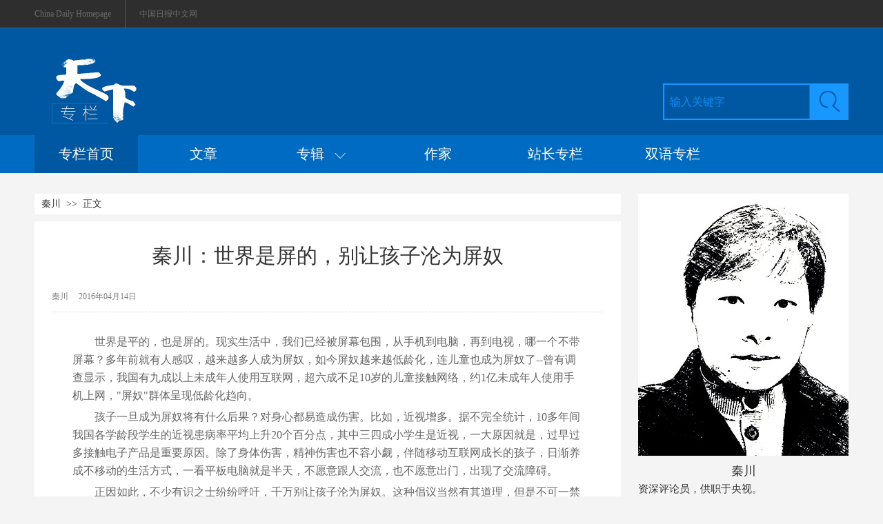

--- FILE ---
content_type: text/html;charset=UTF-8
request_url: https://column.chinadaily.com.cn/a/201604/14/WS5bf21731a3101a87ca93e9db.html
body_size: 8228
content:
<!DOCTYPE html PUBLIC "-//W3C//DTD XHTML 1.0 Transitional//EN" "http://www.w3.org/TR/xhtml1/DTD/xhtml1-transitional.dtd">

<html xmlns="http://www.w3.org/1999/xhtml">
  <head>
    <meta http-equiv="Content-Type" content="text/html; charset=utf-8" />
    <meta name="renderer" content="webkit" />
    <meta name="viewport" content="width=device-width, initial-scale=1.0, minimum-scale=1.0, maximum-scale=1.0, user-scalable=no" />
    <meta http-equiv="X-UA-Compatible" content="IE=Edge,chrome=1" />
    <title>秦川：世界是屏的，别让孩子沦为屏奴 - 中国日报网</title>
    <meta name="keywords" />
    <meta name="description" content="我们的家长和学校也应该多想出好法子，并集思广益，既让孩子不沦为屏奴，也能遨游在电子产品的海洋中吮吸知识的精华。毕竟，历史大势是不可逆的，电子产品改变我们生活的事实也是否定不了的，我们只能越来越拥抱电子产品而不是相反，我们只会越来越依赖屏幕而不是相反。" />
    <meta property="og:url" content="//column.chinadaily.com.cn/a/201604/14/WS5bf21731a3101a87ca93e9db.html" />
    <link type="text/css" rel="stylesheet" href="//img3.chinadaily.com.cn/static/2018cn_column/css/instyle.css?ver=8" />
    <script type="text/javascript" charset="utf-8" rel="stylesheet" xml:space="preserve" src="//img3.chinadaily.com.cn/static/common/js/jquery.min.js"></script>
    <script type="text/javascript" charset="utf-8" rel="stylesheet" xml:space="preserve" src="//img3.chinadaily.com.cn/static/2018cn_column/js/respond.min.js"></script>
    <script type="text/javascript" charset="utf-8" rel="stylesheet" xml:space="preserve" src="//img3.chinadaily.com.cn/static/2018cn_column/js/touch.js"></script>
    <script xml:space="preserve" src="//img3.chinadaily.com.cn/static/2018cn_column/js/ewm2.js"></script><!--返回顶部-->
    <script type="text/javascript" xml:space="preserve">
      //<![CDATA[
      $( function() {
        $('.la').hide();
        $('.zhuan').hover( function() {
          $('.la').show();
        }, function() {
          $('.la').hide();
        });
        $('.la').hover( function() {
          $('.la').show();
        }, function() {
          $('.la').hide();
        });
      });
      //]]>
    </script><!--导航下拉-->
    <!--搜索获得和失去焦点-->
    <script type="text/javascript" xml:space="preserve">
      //<![CDATA[
      $(function(){
        $(":input").focus(function(){
          if($(this).val() ==this.defaultValue){  
            $(this).val("");           
          } 
        }).blur(function(){
          if ($(this).val() == '') {
            $(this).val(this.defaultValue);
          }
        });
      })
      //]]>
    </script>
    <script src="https://share.chinadaily.com.cn/wxshare/js/jsonps.js" xml:space="preserve"></script>
    <script type="text/javascript" charset="utf-8" rel="stylesheet" xml:space="preserve" src="//img3.chinadaily.com.cn/static/common/js/jweixin-1.0.0.js"></script>
    <!--天润统计代码-->
    <meta name="articaltype" content="COMPO" />
    <meta name="filetype" content="1" />
    <meta name="publishedtype" content="1" />
    <meta name="pagetype" content="1" />
    <meta name="catalogs" content="5bd973dea3101a87ca904279" />
    <meta name="contentid" content="WS5bf21731a3101a87ca93e9db" />
    <meta name="publishdate" content="2016-04-14" />
    <meta name="editor" content="管理员" />
    <meta name="author" content="管理员" />
    <meta name="source" />

    <!--来源-->
    <meta name="webterren_speical" />
    <meta name="sourcetype" />
    <!--天润统计代码-->
  </head>

  <body>
    <script type="text/javascript" xml:space="preserve">

      function is_weixin(){
        var ua = navigator.userAgent.toLowerCase();
        if(ua.match(/MicroMessenger/i)=="micromessenger") {
          return true;
        } else {
          return false;
        }
      }
      var url =location.href;
      if(is_weixin()){
        console.log("微信验证");
        $.post('https://share.chinadaily.com.cn/wxshare/api/wxinit', {url:url}, function(data){
          wx.config({
            debug: false,
            appId: data.appid,
            timestamp: data.timestamp,
            nonceStr: data.noncestr,
            signature: data.sign,
            jsApiList: ['onMenuShareTimeline','onMenuShareAppMessage']
          }),
            wx.ready(function(){
            console.log("微信验证成功!");
            wx.onMenuShareTimeline({
              title: '\u79E6\u5DDD\uFF1A\u4E16\u754C\u662F\u5C4F\u7684\uFF0C\u522B\u8BA9\u5B69\u5B50\u6CA6\u4E3A\u5C4F\u5974',
              link: url,
              imgUrl: 'https://img3.chinadaily.com.cn/static/common/img/sharelogo.png'
            });
            var data = {
              title: '\u79E6\u5DDD\uFF1A\u4E16\u754C\u662F\u5C4F\u7684\uFF0C\u522B\u8BA9\u5B69\u5B50\u6CA6\u4E3A\u5C4F\u5974',
              desc: '\u6211\u4EEC\u7684\u5BB6\u957F\u548C\u5B66\u6821\u4E5F\u5E94\u8BE5\u591A\u60F3\u51FA\u597D\u6CD5\u5B50\uFF0C\u5E76\u96C6\u601D\u5E7F\u76CA\uFF0C\u65E2\u8BA9\u5B69\u5B50\u4E0D\u6CA6\u4E3A\u5C4F\u5974\uFF0C\u4E5F\u80FD\u9068\u6E38\u5728\u7535\u5B50\u4EA7\u54C1\u7684\u6D77\u6D0B\u4E2D\u542E\u5438\u77E5\u8BC6\u7684\u7CBE\u534E\u3002\u6BD5\u7ADF\uFF0C\u5386\u53F2\u5927\u52BF\u662F\u4E0D\u53EF\u9006\u7684\uFF0C\u7535\u5B50\u4EA7\u54C1\u6539\u53D8\u6211\u4EEC\u751F\u6D3B\u7684\u4E8B\u5B9E\u4E5F\u662F\u5426\u5B9A\u4E0D\u4E86\u7684\uFF0C\u6211\u4EEC\u53EA\u80FD\u8D8A\u6765\u8D8A\u62E5\u62B1\u7535\u5B50\u4EA7\u54C1\u800C\u4E0D\u662F\u76F8\u53CD\uFF0C\u6211\u4EEC\u53EA\u4F1A\u8D8A\u6765\u8D8A\u4F9D\u8D56\u5C4F\u5E55\u800C\u4E0D\u662F\u76F8\u53CD\u3002',
              link: url,
              imgUrl: 'https://img3.chinadaily.com.cn/static/common/img/sharelogo.png'
            };
            wx.onMenuShareAppMessage(data);
          }),
            wx.error(function(res){
            console.log("微信验证失败!");
          })
        });
      }



      $(document).ready(function(){
        $("ul li").each(function(){
          var attrObj = $(this).find('img').attr("data-caption");
          if(attrObj == undefined){
            attrObj ='';
          }
          $(this).append("<p>"+attrObj+"</p>");
        });   
        $(".footer-download .close").click(function(){
          $(".footer").hide();
        })
      });
    </script>
    <div id="all">


      
      <!--最上-->
      <div class="zui">
        <div class="zuishang">
          <div class="v-one"><a href="//www.chinadaily.com.cn" target="_blank">China Daily Homepage </a></div> 
          <div class="v-two"><a href="//cn.chinadaily.com.cn" target="_blank">中国日报中文网</a></div>

        </div>
      </div>
      <!--搜索栏-->
      <div class="sousuo">
        <div class="sou">
          <div class="sou-left">
            <a target="_blank" href="//column.chinadaily.com.cn"><img src="//www.chinadaily.com.cn/image_c/2018/column/y-5.jpg" /></a>
            </div>
          <div class="sou-right">
            <form name="searchform" method="post" action="" id="searchform">
              <table cellpadding="0" cellspacing="0">
                <tr>
                  <td> <input name="ecmsfrom" type="hidden" value="9" />
                    <input type="hidden" name="show" value="title,newstext" />
                    <input class="tx1" type="text" id="searchtxt" value="输入关键字" onfocus="clearword(this)" />
                  </td>
                  <td><a href=""><img src="//www.chinadaily.com.cn/image_c/2018/column/y-7.jpg" id="searchimg" /></a></td>
                </tr>
              </table>
            </form>
            <script type="text/javascript">
              <!-- //<![CDATA[
                var oSearchForm = document.getElementById('searchform');
              var oSearchImg = document.getElementById('searchimg');
              var oSearchTxt = document.getElementById('searchtxt');	 
              var reg = /^\s*$/g;
              document.onkeydown = keyevent;
              oSearchImg.onclick = In_search;
              function clearword(obj){
                obj.value = ''; 
              }

              function keyevent(ev){
                var oEv = ev || window.event;
                if(oEv.keyCode == 13 ){
                  In_search();
                }
                else{}

              }

              function In_search(){

                if(!reg.test(oSearchTxt.value)){

                  oSearchForm.action = '//newssearch.chinadaily.com.cn/cn/search?query='+oSearchTxt.value;
                  oSearchForm.target = '_blank';
                  oSearchForm.submit();

                }
                else{
                  alert('请输入搜索内容');
                }
              }

              //]]> -->
            </script>
          </div>
        </div>


      </div>
      <!--导航栏-->
      <div class="links">
        <div class="daohang">
          <div class="dao-left">
            <ul>
              <li class="spicj">
                <a target="_blank" href="//column.chinadaily.com.cn">专栏首页</a>
                </li>
              <li>
                <a target="_blank" href="//column.chinadaily.com.cn/allarticle">文章</a>
                </li>
              <li class="zhuan"><a href="">专辑&nbsp;&nbsp;&nbsp;<img src="//www.chinadaily.com.cn/image_c/2018/column/p-15.png" /></a></li>
              <li>
                <a target="_blank" href="//column.chinadaily.com.cn/authorlist">作家</a>
                </li>
              <li>
                <a target="_blank" href="//column.chinadaily.com.cn/authorlist/zhanzhang">站长专栏</a>
                </li>
              <li>
                <a href="https://language.chinadaily.com.cn/columnist/" target="_blank">双语专栏</a>
              </li>

            </ul>
          </div>
          <div class="la">
            
              <ul>
                
                  <li><a href="//column.chinadaily.com.cn/5bea245ea3101a87ca925fbb/5bea2544a3101a87ca925ff2">热点评论</a></li>
                
                
                  <li><a href="//column.chinadaily.com.cn/5bea245ea3101a87ca925fbb/5bea2544a3101a87ca925ff4">财经</a></li>
                
                
                  <li><a href="//column.chinadaily.com.cn/5bea245ea3101a87ca925fbb/5bea2544a3101a87ca925ff6">文化娱乐</a></li>
                
                
                  <li><a href="//column.chinadaily.com.cn/5bea245ea3101a87ca925fbb/5bea2544a3101a87ca925ff8">科技</a></li>
                
                
                  <li><a href="//column.chinadaily.com.cn/5bea245ea3101a87ca925fbb/5bea2544a3101a87ca925ffa">运动</a></li>
                
                
                  <li><a href="//column.chinadaily.com.cn/5bea245ea3101a87ca925fbb/5bea2544a3101a87ca925ffc">生活方式</a></li>
                
                
                  <li><a href="//column.chinadaily.com.cn/5bea245ea3101a87ca925fbb/5bea2544a3101a87ca925ffe">国际观察</a></li>
                
                
                  <li><a href="//column.chinadaily.com.cn/5bea245ea3101a87ca925fbb/5bea2544a3101a87ca926000">地理旅游</a></li>
                
                
                  <li><a href="//column.chinadaily.com.cn/5bea245ea3101a87ca925fbb/5c467176a31010568bdc599b">诗歌散文</a></li>
                
              </ul>
            
          </div>
        </div>



      </div>
    		
      
      <!-- 手机头部  -->
    <div class="top_phone">
      <div class="header_top">
        <a href="//column.chinadaily.com.cn" target="_top">
          <img src="//img3.chinadaily.com.cn/static/2018cn_column/img/logo.png" />
        </a>
        <div class="header_img">
          <img src="//cn.chinadaily.com.cn/image/2018/header_top.png" class="nav_phone_logo" />
        </div>
      </div>
      
      <div class="nav">
        <ul>
          <li class="nav_Latest"><a href="//www.chinadaily.com.cn/" target="_blank">China Daily Homepage</a></li>
          <li><a href="https://cn.chinadaily.com.cn/" target="_blank">中文网首页</a></li>
          <li><a href="https://china.chinadaily.com.cn/" target="_blank">时评</a></li>
          <li><a href="https://world.chinadaily.com.cn/" target="_blank">资讯</a></li>
          <li><a href="https://caijing.chinadaily.com.cn/" target="_blank">C财经</a></li>
          <li><a href="https://fashion.chinadaily.com.cn/" target="_blank">生活</a></li>
          <li><a href="https://kan.chinadaily.com.cn/" target="_blank">视频</a></li>
          <li><a href="https://column.chinadaily.com.cn/" target="_blank">专栏</a></li>
         <!-- <li><a href="https://language.chinadaily.com.cn/" target="_blank">双语</a></li>	-->
          <li><a href="https://cartoon.chinadaily.com.cn/" target="_blank">漫画</a></li>
          <li><a href="https://cn.chinadaily.com.cn/yuanchuang/" target="_blank">原创</a></li>
          <li><a href="https://cn.chinadaily.com.cn/gtx/" target="_blank">观天下</a></li>
          <li><a href="https://cnews.chinadaily.com.cn" target="_blank">地方</a></li>
        </ul>
      </div>

    
    </div>
    <!-- 手机头部  -->
    <!--手机二级菜单-->
    <div class="sub_nav">
      <ul>
        <li> 
          <a target="_blank" style="padding-left: 0.2rem;" href="//column.chinadaily.com.cn/allarticle">文章</a>
          
        </li>
        <li>
          <a target="_blank" href="//column.chinadaily.com.cn/5bea245ea3101a87ca925fbb">专辑</a>
          
        </li>
        <li>
          <a target="_blank" href="//column.chinadaily.com.cn/authorlist">作家</a>
          
        </li>
        <li>
          <a target="_blank" href="//column.chinadaily.com.cn/authorlist/zhanzhang">站长专栏</a>
          
        </li>
          <li>
                <a href="https://language.chinadaily.com.cn/columnist/" target="_blank">双语专栏</a>
              </li>
      </ul>

    </div>
    
      <!--下全-->
      <div class="xontainer">
        <!--左边-->
        <div class="cont-left">
          <!--面包屑导航-->
          <div class="mianbao">
            <a shape="rect" href="//column.chinadaily.com.cn/authorlist/5bd973dea3101a87ca904279">秦川</a>&nbsp;&nbsp;&gt;&gt;&nbsp;&nbsp;正文
          </div>
          <div class="zhun-art">
            <!--文章页标题-->
            <div class="dabiaoti">秦川：世界是屏的，别让孩子沦为屏奴</div>
            <div class="fenx">
              <div class="xinf-le-r">秦川</div>
              <div class="xinf-le">2016年04月14日</div>
              <div class="bdsharebuttonbox" style="float:right; "> 
                <a href="#" class="bds_qzone" data-cmd="qzone" title="分享到QQ空间" shape="rect"></a> 
                <a href="#" class="bds_weixin" data-cmd="weixin" title="分享到微信" shape="rect"></a> 
                <a href="#" class="bds_tsina" data-cmd="tsina" title="分享到新浪微博" shape="rect"></a> 
                <a href="#" class="bds_linkedin" data-cmd="linkedin" title="分享到linkedin" shape="rect"></a> 
                <a href="#" class="bds_more" data-cmd="more" title="更多分享" shape="rect"></a> 
              </div>

              <script type="text/javascript" src="https://cn.chinadaily.com.cn/js/baidu_share.js" language="JavaScript" xml:space="preserve">
              </script>
            </div>
            <!--文章-->
            <div class="article" id="Content">
              
              
              <p> 世界是平的，也是屏的。现实生活中，我们已经被屏幕包围，从手机到电脑，再到电视，哪一个不带屏幕？多年前就有人感叹，越来越多人成为屏奴，如今屏奴越来越低龄化，连儿童也成为屏奴了--曾有调查显示，我国有九成以上未成年人使用互联网，超六成不足10岁的儿童接触网络，约1亿未成年人使用手机上网，"屏奴"群体呈现低龄化趋向。 </p> 
<p> 孩子一旦成为屏奴将有什么后果？对身心都易造成伤害。比如，近视增多。据不完全统计，10多年间我国各学龄段学生的近视患病率平均上升20个百分点，其中三四成小学生是近视，一大原因就是，过早过多接触电子产品是重要原因。除了身体伤害，精神伤害也不容小觑，伴随移动互联网成长的孩子，日渐养成不移动的生活方式，一看平板电脑就是半天，不愿意跟人交流，也不愿意出门，出现了交流障碍。 </p> 
<p> 正因如此，不少有识之士纷纷呼吁，千万别让孩子沦为屏奴。这种倡议当然有其道理，但是不可一禁了之，即便压缩孩子使用屏幕的时间也应该讲究技巧。 </p> 
<p> 原因很简单，在移动互联网时代，屏幕产品将主宰我们的生活，终有一天我们须臾离不了屏幕。比如，报纸、杂志乃至纸质书籍将逐步退出历史舞台，我们获得知识的主要来源就是通过屏幕获得。千万别认为在手机看书不是看书，从龟甲到竹简再到纸张，载体在变，我们获得知识的激情不少减少。同样的逻辑是，阅读电子书也将是我们主要的阅读方式。 </p> 
<p> 美国教育学家丽兹·克尔伯有个观点值得思考，她认为： "强行不准许孩子们用手机，会让我们落后于世界。而正确地指点他们通过手机观察世界，学会收集资料，养成敏捷思维，善于融会贯通，才是学校的重要任务。"诚哉斯言！手机、电脑和电视都是伟大的发明，它们本身并无害处。它们是玩具，不也是工具吗？ </p> 
<p> 任何东西沉迷过久都会有害，比如看纸质书籍，时间长了对眼睛也有伤害，天天不出门成了书呆子也会出现交流障碍。因此，不是视电子产品为洪水猛兽，而是该思考如何趋利避害。 </p> 
<p> 如何更好地利用带屏幕的电子产品？据报道，美国的旧金山、亚特兰大等地区的学区从来没有全面禁用校区手机，而是给手机的使用设置了"绿色通道"，也就是在特定的时段和区域内开放使用，在老师的同意和指点中使用。还有的学校，屏蔽某些社交网站和商业广告，只允许经过登记的家长电话获准通过和接听等等。 </p> 
<p> 我们常说堵不如疏，美国一些学校的做法就是如此，不是一味禁止孩子用手机，而是合理使用手机。再说，在移动互联网时代，禁用手机是不现实的，除了激发孩子的逆反心理，别无它用。 </p> 
<p> 韩国的一些做法也值得我们借鉴。有调查显示，10名韩国10岁以下的青少年中，有4名每天一小时以上沉迷于手机游戏，有3名进行过手机游戏收费结算。也许正因如此，韩国政府专门出台规定，青少年手机用户要签订一份单独合约，要求他们和父母一起参加手机费用封顶计划。 </p> 
<p> 它山之石可以攻玉，防止孩子成为屏奴的方式有多种多样，除了借鉴别国好的做法，我们的家长和学校也应该多想出好法子，并集思广益，既让孩子不沦为屏奴，也能遨游在电子产品的海洋中吮吸知识的精华。毕竟，历史大势是不可逆的，电子产品改变我们生活的事实也是否定不了的，我们只能越来越拥抱电子产品而不是相反，我们只会越来越依赖屏幕而不是相反。 </p>

            </div>
            <div style="width:100%;text-align:right;font-size:12px;padding-top:20px;">
              
              【责任编辑：管理员】
            </div>
            <!--分页-->

            <div class="fenx">
              <div class="bdsharebuttonbox" style="float:right; "> 
                <a href="#" class="bds_qzone" data-cmd="qzone" title="分享到QQ空间" shape="rect"></a> 
                <a href="#" class="bds_weixin" data-cmd="weixin" title="分享到微信" shape="rect"></a> 
                <a href="#" class="bds_tsina" data-cmd="tsina" title="分享到新浪微博" shape="rect"></a> 
                <a href="#" class="bds_linkedin" data-cmd="linkedin" title="分享到linkedin" shape="rect"></a> 
                <a href="#" class="bds_more" data-cmd="more" title="更多分享" shape="rect"></a> 
              </div>
            </div>
          </div>
          <!--评论-->

        </div>
        <!--右边-->
        <div class="cont-right">
          
            
              <div class="jian-one"><a target="_blank" shape="rect" href="//column.chinadaily.com.cn/authorlist/5bd973dea3101a87ca904279"><img style="max-width:310px;" src="//img3.chinadaily.com.cn/images/201901/17/5c4040a4a310105601183e0e.jpeg" /></a></div>
              <div class="pos-two"><a target="_blank" shape="rect" href="//column.chinadaily.com.cn/authorlist/5bd973dea3101a87ca904279">秦川</a></div>
              <div class="pos-three">资深评论员，供职于央视。</div>
            
          

        </div>



      </div>
      <!--底部-->
      
      <!--底部-->
      <div class="foot">
        <div class="bott">
          <div class="bott-left"><a href=""><img src="//www.chinadaily.com.cn/image_c/2018/column/p-22.jpg" /></a></div>
          <div class="bott-right">
            <div class="right-one">
              <span>
                <a target="_blank" href="//column.chinadaily.com.cn">专栏首页</a>
                </span>
              <span>
                <a target="_blank" href="//column.chinadaily.com.cn/allarticle">文章</a>
                </span>

              <span>
                <a target="_blank" href="//column.chinadaily.com.cn/authorlist">作家</a>
                </span>
            </div>
            <div class="right-two">
              
                <span>友情链接：</span>
                

                  <span><a target="_blank" href="//column.chinadaily.com.cn/a/201901/16/WS5c3ee027a31010568bdc404c.html">中国日报网</a></span>

                
                

                  <span><a target="_blank" href="//column.chinadaily.com.cn/a/201901/16/WS5c3ee026a31010568bdc404b.html">新华网</a></span>

                
                

                  <span><a target="_blank" href="//column.chinadaily.com.cn/a/201901/16/WS5c3ee025a31010568bdc404a.html">人民网</a></span>

                
                

                  <span><a target="_blank" href="//column.chinadaily.com.cn/a/201901/16/WS5c3ee022a31010568bdc4049.html">中国网</a></span>

                
              

            </div>
            <div class="right-three">
              <span><a href="">关于我们 </a></span>
              <span><a href="">|</a></span>
              <span><a href=""> 联系我们</a></span>

            </div>
          </div>
        </div>

      </div>
      <!--底部2-->
      <div class="dibu">
        <div class="dibu2">
          <span><a href="">互联网举报中心</a></span>
          <span><a href=""> 防范网络诈骗 </a></span>
          <span><a href=""> 法律顾问：炜衡律师</a></span>
          <span><a href=""> 视听节目许可证0108263京公网安备110105000081号京网文[2011]0283-097号</a></span>
        </div>

      </div>
      <div id="zd" class="abs"><a id="totop" title="" style="display: block;"></a></div>
    

      
      <div class="dibu-phone">
        <ul class="dibu-phone-one">
          <li><a href="https://cn.chinadaily.com.cn" target="_top">首页</a></li>
          <li><a href="https://china.chinadaily.com.cn" target="_top">时评</a></li>
          <li><a href="https://world.chinadaily.com.cn" target="_top">资讯</a></li>
          <li><a href="https://caijing.chinadaily.com.cn" target="_top">财经</a></li>
          <li><a href="https://fashion.chinadaily.com.cn/" target="_top">文化</a></li>
          <li><a href="https://cn.chinadaily.com.cn/5b753f9fa310030f813cf408/5bd54ba2a3101a87ca8ff5e8" target="_top">漫画</a></li>
          <li><a href="https://kan.chinadaily.com.cn" target="_top">视频</a></li>
          <li><a href="https://cnews.chinadaily.com.cn" target="_blank">地方</a></li>
        </ul>
        <div class="dibu-phone-two">
          <a href="https://cn.chinadaily.com.cn" target="_top">中文</a> | <a href="https://www.chinadaily.com.cn" target="_top">English</a>
        </div>
        <div class="copyright">
          中国日报版权所有<br />Content@chinadaily.com.cn
        </div>
      </div>
    
    </div>
    
      <div style="display:none;">
        <!-- CNZZ统计  开始 -->
        <script src="https://s86.cnzz.com/stat.php?id=1975683&amp;web_id=1975683&amp;show=pic1" language="JavaScript"></script>
        <!-- CNZZ统计  结束 --> 
      </div>
    <!--  <script defer="defer" async="async" type="text/javascript" src="https://img2.chinadaily.com.cn/wza/aria.js?appid=0b4dcc17c875352af6dc428bb129ec78" charset="utf-8"></script>	-->
    
    
      <div style="display:none">
        <script type="text/javascript">
          //<![CDATA[
          document.write(unescape("%3Cscript src='//cl2.webterren.com/webdig.js?z=16' type='text/javascript'%3E%3C/script%3E"));
          //]]>
        </script>
        <script type="text/javascript">
          //<![CDATA[
          wd_paramtracker("_wdxid=000000000000000000000000000000000000000000")
          //]]>
        </script>
      </div>
      <!--心动统计系统 -->
      <script src="https://xd.cdurl.cn/xdsens/autotrack.js" type="text/javascript" data-config="{'host':'//xd.cdurl.cn/receiver', 'project':'Chinadailyvideo','token':'a5a00812e91149238d371a308cb61e40'}"></script>
    
    <div id="showBigPic" onclick="zc()">
      <img />
    </div>
    <style xml:space="preserve">
      #showBigPic{
        width: 100%;
        height:100%;
        position:absolute;
        z-index: 99;
        top:0;
        left:0;
        background-color: black;
        background-size:100%;
        display:none;

      }
      #showBigPic img {
        top: 50%;
        position: relative;
        margin-top: -40%;
        width: 100%;
        z-index: 9999;
      }
    </style>
    <script type="text/javascript" xml:space="preserve">
      //<![CDATA[
      var H;
      var viewPort = document.querySelector('meta[name=viewport]');
      $('#Content img').click(function(){
        if((navigator.userAgent.match(/(iPhone|iPod|Android|ios|iOS|iPad|Backerry|WebOS|Symbian|Windows Phone|Phone)/i))){
          let c = this.src
          H =  $(document).scrollTop();
          $('#showBigPic').show()
          $('#showBigPic img').attr('src',c)
          $('#all').hide()
          viewPort.setAttribute('content','width=device-width, initial-scale=1.0, minimum-scale=0.5, maximum-scale=10.0, user-scalable=yes');
        }
      })
      function zc(){
        $('#showBigPic').hide()
        viewPort.setAttribute('content','width=device-width, initial-scale=1.0, minimum-scale=1.0, maximum-scale=1.0, user-scalable=no');
        $('#all').show()
        $("html, body").scrollTop(H);
      }
      $('#showBigPic img').click(function(e){
        e.stopPropagation()
      })
      //]]>
    </script>
  </body>
  <script type="text/javascript" charset="utf-8" rel="stylesheet" xml:space="preserve" src="//img3.chinadaily.com.cn/static/2018cn_column/js/index_js.js"></script>
</html>
